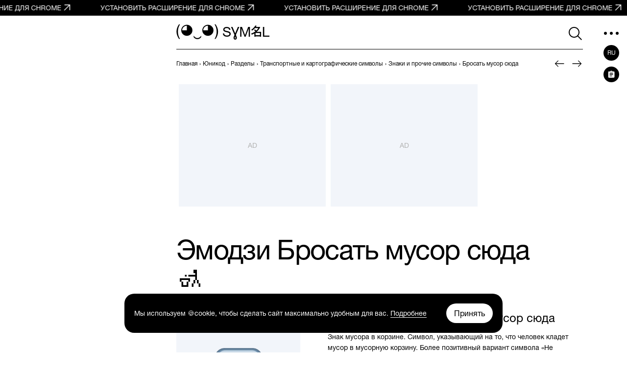

--- FILE ---
content_type: text/html; charset=UTF-8
request_url: https://symbl.cc/ru/1F6AE/
body_size: 20658
content:
<!DOCTYPE html>
<html lang="ru" >
  <head>
      <meta http-equiv="Content-Type" content="text/html; charset=utf-8" />
<meta http-equiv="last-modified" content="Thu, 01 Jan 2026 06:00:00 GMT" />
<title>Смайлик Бросать мусор сюда 🚮 - скопировать эмодзи, узнать значение смайла на (◕‿◕) SYMBL</title>
<meta name="viewport" content="width=device-width, initial-scale=1, user-scalable=0, viewport-fit=cover">
<meta name="description" content="Узнайте значение смайлика 🚮 и скопируйте эмодзи на SYMBL (◕‿◕)! Как выглядит эмоджи (emoji) Бросать мусор сюда на разных платформах. Номер знака в Юникоде: U+1F6AE. Смайл в HTML: &amp;#128686;. Подраздел «Транспортные информационные знаки» в разделе «Символы». Посмотрите, где и как использовать этот символ!" />
<meta property="og:url" content="https://symbl.cc/ru/1F6AE/" />
<meta property="og:title" content="Смайлик Бросать мусор сюда 🚮 - скопировать эмодзи, узнать значение смайла на (◕‿◕) SYMBL" />
<meta property="og:type" content="website" />
<meta property="og:description" content="Узнайте значение смайлика 🚮 и скопируйте эмодзи на SYMBL (◕‿◕)! Как выглядит эмоджи (emoji) Бросать мусор сюда на разных платформах. Номер знака в Юникоде: U+1F6AE. Смайл в HTML: &amp;#128686;. Подраздел «Транспортные информационные знаки» в разделе «Символы». Посмотрите, где и как использовать этот символ!" />

<meta property="og:image" content="https://symbl.cc/i/og/82c11005cebbf4b4.png" />
<meta property="og:image:width" content="1200"/>
<meta property="og:image:height" content="630"/>

<link rel="canonical" href="https://symbl.cc/ru/1F6AE/" />

<link rel="icon" href="/favicon.ico?1614653683" type="image/x-icon">
<link rel="icon" href="/favicon.svg?1614653683" type="image/svg+xml">
<link rel="apple-touch-icon" href="/i/favicons/180.png?1614653683" type="image/png">
<link rel="manifest" href="/i/favicons/site.webmanifest?1614653683" crossorigin="use-credentials">

<link rel="alternate" hreflang="en" href="https://symbl.cc/en/1F6AE-litter-in-bin-sign-emoji/" />
<link rel="alternate" hreflang="de" href="https://symbl.cc/de/1F6AE/" />
<link rel="alternate" hreflang="es" href="https://symbl.cc/es/1F6AE/" />
<link rel="alternate" hreflang="fr" href="https://symbl.cc/fr/1F6AE/" />
<link rel="alternate" hreflang="it" href="https://symbl.cc/it/1F6AE/" />
<link rel="alternate" hreflang="pt" href="https://symbl.cc/pt/1F6AE/" />
<link rel="alternate" hreflang="pl" href="https://symbl.cc/pl/1F6AE/" />
<link rel="alternate" hreflang="tr" href="https://symbl.cc/tr/1F6AE/" />
<link rel="alternate" hreflang="zh-Hans" href="https://symbl.cc/cn/1F6AE/" />
<link rel="alternate" hreflang="th" href="https://symbl.cc/th/1F6AE/" />
<link rel="alternate" hreflang="hu" href="https://symbl.cc/hu/1F6AE/" />
<link rel="alternate" hreflang="ro" href="https://symbl.cc/ro/1F6AE/" />
<link rel="alternate" hreflang="ja" href="https://symbl.cc/jp/1F6AE/" />
<link rel="alternate" hreflang="ko" href="https://symbl.cc/kr/1F6AE/" />
<link rel="alternate" hreflang="hi" href="https://symbl.cc/hi/1F6AE/" />


<link rel="search" type="application/opensearchdescription+xml" href="https://symbl.cc/specs/opensearch/ru.xml" title="SYMBL (◕‿◕)" />

<link rel="stylesheet" type="text/css" href="https://symbl-cdn.com/css/symbl.css?1646065064" />
   <!-- Yandex.Metrika counter --> <script type="text/javascript" > (function(m,e,t,r,i,k,a){m[i]=m[i]||function(){(m[i].a=m[i].a||[]).push(arguments)}; m[i].l=1*new Date(); for (var j = 0; j < document.scripts.length; j++) {if (document.scripts[j].src === r) { return; }} k=e.createElement(t),a=e.getElementsByTagName(t)[0],k.async=1,k.src=r,a.parentNode.insertBefore(k,a)}) (window, document, "script", "https://mc.yandex.ru/metrika/tag.js", "ym"); ym(17566525, "init", { clickmap:true, trackLinks:true, accurateTrackBounce:true, webvisor:true }); </script> <noscript><div><img src="https://mc.yandex.ru/watch/17566525" style="position:absolute; left:-9999px;" alt="" /></div></noscript> <!-- /Yandex.Metrika counter -->

 <!-- Google tag (gtag.js) --> <script async src="https://www.googletagmanager.com/gtag/js?id=G-62JW6JYSDK"></script> <script> window.dataLayer = window.dataLayer || []; function gtag(){dataLayer.push(arguments);} gtag('js', new Date()); gtag('config', 'G-62JW6JYSDK'); </script>
      <script src="https://yandex.ru/ads/system/header-bidding.js" async></script>
<script>
    window.Ya || (window.Ya = {});
    window.yaContextCb = window.yaContextCb || [];
    window.Ya.adfoxCode || (window.Ya.adfoxCode = {});
    window.Ya.adfoxCode.hbCallbacks || (window.Ya.adfoxCode.hbCallbacks = []);
</script>
<script src="https://yandex.ru/ads/system/context.js" async></script>

<script>
    function renderAdFoxAd(adFoxConfig, adUnit) {
        window.Ya.adfoxCode.hbCallbacks.push(function () {
            window.Ya.headerBidding.pushAdUnits([adUnit]);
            window.yaContextCb.push(function () {
                window.Ya.adfoxCode.create(adFoxConfig);
            });
        });
    }

    function destroyAdFoxAd(adBlockId) {
        window.yaContextCb.push(() => {
            Ya.adfoxCode.destroy(adBlockId);
        });
    }

    function buildAdBlock(containerDivId, adBlockId) {
        let container = document.getElementById(containerDivId);

        let adBlock = document.createElement('div');
        adBlock.setAttribute('id', adBlockId);

        return container.insertAdjacentElement('afterbegin', adBlock);
    }
</script>

<script async src="https://cdn.skcrtxr.com/roxot-wrapper/js/roxot-manager.js?pid=39987cbf-8221-497b-984a-ed27241de46c"></script>
  
  
      <link rel="stylesheet" type="text/css" href="https://symbl-cdn.com/css/symbl_wda_banner.css?1628200848" />
      <script>
      // Добавление 1vh (использование: height: 100vh; height: calc(var(--vh, 1vh) * 100);) для фикса 100vh на мобилках
      let vh = window.innerHeight * 0.01;
      document.documentElement.style.setProperty('--vh', vh + 'px');
      window.addEventListener('resize', function() {
        let vh = window.innerHeight * 0.01;
        document.documentElement.style.setProperty('--vh', vh + 'px');
      });
    </script>
  </head>

  <body data-tooltip-container="small">
    <a href="https://chromewebstore.google.com/detail/symbl-unicode-emoji-picke/clboacaloopbhjkhjeecgmimbapiodfo" target="_blank" rel="nofollow" class="marquee" onclick="ym(17566525,'reachGoal','main-anonce-chrome')">
  <div class="marquee__track" id="marqueeTrack">
    <span class="marquee__item" id="marqueeItem">
      <span>УСТАНОВИТЬ РАСШИРЕНИЕ ДЛЯ CHROME</span>
      <svg width="24" height="24">
        <use href="/i/sprite.svg#outlined-new-tab"></use>
      </svg>
    </span>
  </div>
</a>



<div class="wrapper" data-page="wrapper">
        <main id="js-char-popup-area">
    <section class="page">
      
      <div class="page__container">
        <div class="page__ad-container">
  <aside class="ad-desktop">
    <div id="left-rectangle" class="ad-desktop__big">
    <script>
        window.rom = window.rom || {cmd: []};
        rom.cmd.push(function () {
            rom.displayPlacement('left-rectangle', '9f908866-82df-4abb-b49e-4b2e3f1340d9', {
                onAdImpression: function() {
                },
                onAdEmpty: function() {
                  ym(17566525, 'reachGoal', 'no-banner');
                  ym(17566525, 'reachGoal', 'no-banner-left-rectangle');

                  document.querySelector('.ad-desktop__big').style = 'background-color: rgb(242, 245, 250);';
                }
            });
        });
    </script>
</div>

  </aside>
</div>

        <div class="page__container-block">
          <div class="page__wrapper">
            <div class="page__block">
              <div class="page__header-wrapper" data-sticky-header="sticky-header">
                <header class="header-inner">
  <div class="header-inner__logo-block">
    <a href="/ru/">
      <span class="header-inner__logo">(◕‿◕)&nbsp;</span>
      <span class="header-inner__logo-text">SYMBL</span>
    </a>
  </div>
  <div class="header-inner__nav">
      <div class="header-inner__search">
          <div class="search-form search-form-inner">
  <form data-goal="submit-search" data-goal-forms="" class="search-form__form " data-search-form="form" method="get" action="/ru/search/" id="search-form">
    <div class="search-form__block-input">
      <input class="search-form__input js-search-mobile-button" id="search-query" data-search-form="input" type="text" name="q" value="" autocomplete="off" required>
            <button type="button" class="search-form__icon search-form__icon--search" data-search-form="search-button">
        <svg width="40" height="40">
            <use href="/i/sprite.svg#search"></use>
        </svg>
      </button>
      
      <button type="button" class="search-form__icon search-form__icon--close" data-search-form="close">
        <svg width="24" height="24">
            <use href="/i/sprite.svg#triangle-left"></use>
        </svg>
      </button>

      <button data-goal="search-click-btn-clear" class="search-form__icon search-form__icon--clear hide" data-search-form="clear" type="button">
        <svg width="40" height="40">
            <use href="/i/sprite.svg#close"></use>
        </svg>
      </button>
    </div>
        <div class="search-result" id="search-ac">

    </div>

                  
    <div class="search-result search-result--popular-queries" data-search-form="popular-queries">
      <p class="search-result__link search-result__history-title" id="search-history-title">Популярные запросы</p>
            <a data-goal="submit-search" href="#" class="search-result__link" data-search-form="popular-value">
        <span class="search-result__info">Сердца</span>
      </a>
            <a data-goal="submit-search" href="#" class="search-result__link" data-search-form="popular-value">
        <span class="search-result__info">Руны</span>
      </a>
            <a data-goal="submit-search" href="#" class="search-result__link" data-search-form="popular-value">
        <span class="search-result__info">Злое лицо</span>
      </a>
            <a data-goal="submit-search" href="#" class="search-result__link" data-search-form="popular-value">
        <span class="search-result__info">Знак рубля</span>
      </a>
            <a data-goal="submit-search" href="#" class="search-result__link" data-search-form="popular-value">
        <span class="search-result__info">Казахский алфавит</span>
      </a>
          </div>
  </form>
  <button class="search-form__mobile-open-button js-search-mobile-button" data-search-form="mobile-open-button">
    <svg width="33" height="32">
        <use href="/i/sprite.svg#search"></use>
    </svg>
  </button>
</div>
      </div>
      <button class="header-inner__btn" data-nav-menu="open" type="button" data-aside-menu="btn" data-aside-name="menu">
          <svg width="32" height="32" viewBox="0 0 32 32" fill="none" xmlns="http://www.w3.org/2000/svg">
              <circle r="3" transform="matrix(1 0 0 -1 4 16)" fill="black"/>
              <circle r="3" transform="matrix(1 0 0 -1 16 16)" fill="black"/>
              <circle r="3" transform="matrix(1 0 0 -1 28 16)" fill="black"/>
          </svg>
      </button>
  </div>
</header>
              </div>

              <div class="page__navigation">
                  <nav class="breadcrumbs" data-breadcrumbs="wrapper">
    <ul class="breadcrumbs__list" itemscope itemtype="http://schema.org/BreadcrumbList" data-breadcrumbs="list">
                        <li class="breadcrumbs__item" itemprop="itemListElement" itemscope itemtype="http://schema.org/ListItem">
            <a class="breadcrumbs__link breadcrumbs__link--hover" itemprop="item" href="https://symbl.cc/ru/" aria-label="previous-page">
              <span itemprop="name">Главная</span>
            </a>
            <meta itemprop="position" content="1" />
            ›
          </li>
                                <li class="breadcrumbs__item" itemprop="itemListElement" itemscope itemtype="http://schema.org/ListItem">
            <a class="breadcrumbs__link breadcrumbs__link--hover" itemprop="item" href="https://symbl.cc/ru/unicode/" aria-label="previous-page">
              <span itemprop="name">Юникод</span>
            </a>
            <meta itemprop="position" content="2" />
            ›
          </li>
                                <li class="breadcrumbs__item" itemprop="itemListElement" itemscope itemtype="http://schema.org/ListItem">
            <a class="breadcrumbs__link breadcrumbs__link--hover" itemprop="item" href="https://symbl.cc/ru/unicode/blocks/" aria-label="previous-page">
              <span itemprop="name">Разделы</span>
            </a>
            <meta itemprop="position" content="3" />
            ›
          </li>
                                <li class="breadcrumbs__item" itemprop="itemListElement" itemscope itemtype="http://schema.org/ListItem">
            <a class="breadcrumbs__link breadcrumbs__link--hover" itemprop="item" href="https://symbl.cc/ru/unicode/blocks/transport-and-map-symbols/" aria-label="previous-page">
              <span itemprop="name">Транспортные и картографические символы</span>
            </a>
            <meta itemprop="position" content="4" />
            ›
          </li>
                                <li class="breadcrumbs__item" itemprop="itemListElement" itemscope itemtype="http://schema.org/ListItem">
            <a class="breadcrumbs__link breadcrumbs__link--hover" itemprop="item" href="https://symbl.cc/ru/unicode/blocks/transport-and-map-symbols/#subblock-1F6A9/" aria-label="previous-page">
              <span itemprop="name">Знаки и прочие символы</span>
            </a>
            <meta itemprop="position" content="5" />
            ›
          </li>
                                <li class="breadcrumbs__item" data-nav-block="parent" itemprop="itemListElement" itemscope itemtype="http://schema.org/ListItem">
                                        <span class="breadcrumbs__link">
                <span itemprop="name">Бросать мусор сюда</span>
                <meta itemprop="url" content="https://symbl.cc/ru/1F6AE/" />
                <meta itemprop="position" content="6" />
              </span>
                                    </li>
                  </ul>
  </nav>
                                <div class="pagination-header">
                                                          <a class="pagination-header__link"
                       href="/ru/1F6AD/"
                       aria-label="Пред."
                       data-title-show="true"
                       data-title="Не курить"
                                           >
                                        <svg width="32" height="32" aria-hidden="true">
                        <use href="/i/sprite.svg#arrow-left"></use>
                      </svg>
                    </a>
                  
                                                          <a class="pagination-header__link"
                       href="/ru/1F6AF/"
                       aria-label="След."
                       data-title-show="true"
                       data-title="Не бросать мусор"
                                           >
                                        <svg width="32" height="32" aria-hidden="true">
                        <use href="/i/sprite.svg#arrow-right"></use>
                      </svg>
                    </a>
                                  </div>
                              </div>

              <div class="ad-billboard ad-incontent-rectangle--roxot" data-ad-blanks="wrapper">
  <div id="billboard">
    <script>
      window.rom = window.rom || {cmd: []};
      rom.cmd.push(function () {
        rom.displayPlacement('billboard', 'd73b6b4c-5614-4ae8-a6e2-3227c5380c88', {
          onAdImpression: function() {
          },
          onAdEmpty: function() {
            ym(17566525,'reachGoal','no-banner');
            ym(17566525,'reachGoal','no-banner-billboard');
          }
        });
      });
    </script>
  </div>
</div>


              <section class="symbol blocks-item blocks-item--with-pagination">                    <h1 class="symbol-main__title" id="symbol-title" data-height-descr="title">Эмодзи Бросать мусор сюда 🚮</h1>
                
                
<div class="symbol-main" data-show-more="parent" data-height-mobile="320">
  <div class="symbol-main__blocks" data-show-more="symbol">
    <div class="symbol-main__container-symbol-wrapper">
        <div class="symbol-main__container-symbol-square">
            <div class="symbol-main__container-symbol">
                                <div class="symbol-main__element">
                                                                <div id="image-wrap">
                            <img src="https://symbl-cdn.com/i/webp/ee/53d8636fdbb4a32e2047c5f4a24ab4.webp" alt="Бросать мусор сюда">
                        </div>
                                                        </div>
                                <span class="symbol-main__number" id="symbol-number">U+1F6AE</span>
                            </div>
        </div>
    </div>

            <!-- <a href="#" class="symbol-main__prompt">
        <svg width="20" height="20" viewBox="0 0 20 20" fill="none" xmlns="http://www.w3.org/2000/svg">
            <path d="M9.5 13.959H10.5625V9.16698H9.5V13.959ZM10 7.81298C10.1667 7.81298 10.309 7.75398 10.427 7.63598C10.545 7.51798 10.604 7.37565 10.604 7.20898C10.604 7.02832 10.545 6.88248 10.427 6.77148C10.309 6.66015 10.1667 6.60448 10 6.60448C9.83333 6.60448 9.691 6.66015 9.573 6.77148C9.455 6.88248 9.396 7.02832 9.396 7.20898C9.396 7.37565 9.455 7.51798 9.573 7.63598C9.691 7.75398 9.83333 7.81298 10 7.81298ZM10 17.917C8.90267 17.917 7.87483 17.7087 6.9165 17.292C5.95817 16.8753 5.12133 16.3095 4.406 15.5945C3.691 14.8792 3.12517 14.0423 2.7085 13.084C2.29183 12.1257 2.0835 11.0978 2.0835 10.0005C2.0835 8.90315 2.29183 7.87198 2.7085 6.90698C3.12517 5.94165 3.691 5.10482 4.406 4.39648C5.12133 3.68815 5.95817 3.12565 6.9165 2.70898C7.87483 2.29232 8.90267 2.08398 10 2.08398C11.0973 2.08398 12.1287 2.29232 13.094 2.70898C14.059 3.12565 14.8957 3.68815 15.604 4.39648C16.3123 5.10482 16.8748 5.94165 17.2915 6.90698C17.7082 7.87198 17.9165 8.90315 17.9165 10.0005C17.9165 11.0978 17.7082 12.1257 17.2915 13.084C16.8748 14.0423 16.3123 14.8792 15.604 15.5945C14.8957 16.3095 14.059 16.8753 13.094 17.292C12.1287 17.7087 11.0973 17.917 10 17.917ZM10 16.8755C11.9167 16.8755 13.5417 16.2053 14.875 14.865C16.2083 13.5247 16.875 11.9032 16.875 10.0005C16.875 8.08382 16.2083 6.45882 14.875 5.12548C13.5417 3.79215 11.9167 3.12548 10 3.12548C8.09733 3.12548 6.47583 3.79215 5.1355 5.12548C3.79517 6.45882 3.125 8.08382 3.125 10.0005C3.125 11.9032 3.79517 13.5247 5.1355 14.865C6.47583 16.2053 8.09733 16.8755 10 16.8755Z" fill="currentColor" />
        </svg>
        Почему не отображается символ?
    </a> -->
    
        <div class="symbol-main__copy-fields">
                  <button class="btn-solid b-copy-char-button js-symbol-copy" data-goal="copy-symbol-page-symbol" data-widget-keyboard="copy-symbol" type="button" data-class-font="u1f400" data-copy="&#128686;">Скопировать</button>
        </div>
          </div>

    <div class="symbol-descr" data-show-more="description">
              
    
    <div class="symbol-descr__descr">
      <h2 class="symbol-descr__title">Значение смайлика Бросать мусор сюда</h2>
            <div class="symbol-main-descr">
                <p><p>Знак мусора в корзине.
Символ, указывающий на то, что человек кладет мусор в мусорную корзину. Более позитивный вариант символа «Не мусорить».</p></p>
                          <p>Символ «Бросать мусор сюда» входит в подраздел «Знаки и прочие символы» раздела «Транспортные и картографические символы» и был утверждён как часть Юникода версии 6.0 в 2010 г. В 2015 году он также был утверждён, как Эмоджи версии 1.0, и добавлен в подкатегорию «Транспортные информационные знаки» категории «Символы».</p>
                              </div>
      
              <h3 class="symbol-descr__subheading">Синонимы</h3>
        <p class="symbol-descr__synonims">помойка, урна.</p>
      
          </div>
    <div class="symbol-descr__btn-block" data-show-more="btn-block">
      <button type="button" class="symbol-descr__show-more" data-show-more="btn">
        <span class="symbol-descr__show-more-text" data-show-more="btn-text" data-text-show="Показать больше" data-text-hide="Показать меньше">Показать больше</span>
        <span class="symbol-descr__show-more-arrow">
          <svg width="24" height="24" viewBox="0 0 24 24" fill="none" xmlns="http://www.w3.org/2000/svg">
            <use href="/i/sprite.svg#triangle-down"></use>
          </svg>
        </span>
      </button>
    </div>
  </div>
  </div>

                                    <div class="emoji-device" data-show-more="wrapper">
    <h2 class="emoji-device__title">Изображения эмодзи 🚮 Бросать мусор сюда</h2>
    <p class="emoji-device__text">Выбирай подходящий вариант изображения эмодзи и открывай в хорошем качестве. Изображения эмодзи с открытой лицензией можно скачивать и использовать в своём дизайне и презентациях.</p>
    <ul class="emoji-device__list" data-show-more="content">
                    <li class="emoji-device__item">
                <a href="/ru/platforms/apple/"
  class="card-vendor"
  data-vendor-popup="card"
  data-template="{&quot;symbol_name&quot;:&quot;\u0411\u0440\u043e\u0441\u0430\u0442\u044c \u043c\u0443\u0441\u043e\u0440 \u0441\u044e\u0434\u0430&quot;,&quot;platform_name&quot;:&quot;Apple&quot;,&quot;view_image&quot;:&quot;https:\/\/symbl-cdn.com\/i\/webp\/ee\/53d8636fdbb4a32e2047c5f4a24ab4.webp&quot;,&quot;download_image&quot;:&quot;https:\/\/symbl-cdn.com\/i\/webp\/ee\/53d8636fdbb4a32e2047c5f4a24ab4.webp&quot;,&quot;license&quot;:{&quot;download&quot;:false,&quot;link&quot;:&quot;https:\/\/www.apple.com\/legal\/intellectual-property\/&quot;}}"
>
  <img class="card-vendor__img"
    src="https://symbl-cdn.com/i/webp/a3/0c3aa860bc1de4e1b0262727110838.webp"
    srcset="
      https://symbl-cdn.com/i/webp/a3/0c3aa860bc1de4e1b0262727110838.webp 3x,
      https://symbl-cdn.com/i/webp/ee/53d8636fdbb4a32e2047c5f4a24ab4.webp 10x,
    "
    alt="Эмодзи Бросать мусор сюда 🚮 image - Apple style"
    data-title-show="true"
    data-title="Apple"
    width="80" height="80",
  />
  <span class="card-vendor__text-wrapper">
    <span class="card-vendor__text">Apple</a>
  </span>
</a>
             </li>
                    <li class="emoji-device__item">
                <a href="/ru/platforms/google/"
  class="card-vendor"
  data-vendor-popup="card"
  data-template="{&quot;symbol_name&quot;:&quot;\u0411\u0440\u043e\u0441\u0430\u0442\u044c \u043c\u0443\u0441\u043e\u0440 \u0441\u044e\u0434\u0430&quot;,&quot;platform_name&quot;:&quot;Google Noto Color&quot;,&quot;view_image&quot;:&quot;https:\/\/symbl-cdn.com\/i\/webp\/40\/06d9b88da33784b17a9b45e394eee5.webp&quot;,&quot;download_image&quot;:&quot;https:\/\/symbl-cdn.com\/i\/webp\/40\/06d9b88da33784b17a9b45e394eee5.webp&quot;,&quot;license&quot;:{&quot;name&quot;:&quot;Open Font License&quot;,&quot;download&quot;:true,&quot;link&quot;:&quot;https:\/\/openfontlicense.org\/open-font-license-official-text\/&quot;}}"
>
  <img class="card-vendor__img"
    src="https://symbl-cdn.com/i/webp/d9/cde9b091e4c33d522daf0177493c8b.webp"
    srcset="
      https://symbl-cdn.com/i/webp/d9/cde9b091e4c33d522daf0177493c8b.webp 3x,
      https://symbl-cdn.com/i/webp/40/06d9b88da33784b17a9b45e394eee5.webp 10x,
    "
    alt="Эмодзи Бросать мусор сюда 🚮 image - Google Noto Color style"
    data-title-show="true"
    data-title="Google Noto Color"
    width="80" height="80",
  />
  <span class="card-vendor__text-wrapper">
    <span class="card-vendor__text">Google Noto Color</a>
  </span>
</a>
             </li>
                    <li class="emoji-device__item">
                <a href="/ru/platforms/google-animated/"
  class="card-vendor"
  data-vendor-popup="card"
  data-template="{&quot;symbol_name&quot;:&quot;\u0411\u0440\u043e\u0441\u0430\u0442\u044c \u043c\u0443\u0441\u043e\u0440 \u0441\u044e\u0434\u0430&quot;,&quot;platform_name&quot;:&quot;Google Noto Color Animated&quot;,&quot;view_image&quot;:&quot;https:\/\/symbl-cdn.com\/i\/webp\/51\/300a00de57240594a02c6228e426f2.webp&quot;,&quot;download_image&quot;:&quot;https:\/\/symbl-cdn.com\/i\/webp\/51\/300a00de57240594a02c6228e426f2.webp&quot;,&quot;license&quot;:{&quot;name&quot;:&quot;Open Font License&quot;,&quot;download&quot;:true,&quot;link&quot;:&quot;https:\/\/openfontlicense.org\/open-font-license-official-text\/&quot;}}"
>
  <img class="card-vendor__img"
    src="https://symbl-cdn.com/i/webp/41/9c05141e4e57bd515e0d7db7eabb3c.webp"
    srcset="
      https://symbl-cdn.com/i/webp/41/9c05141e4e57bd515e0d7db7eabb3c.webp 3x,
      https://symbl-cdn.com/i/webp/51/300a00de57240594a02c6228e426f2.webp 10x,
    "
    alt="Эмодзи Бросать мусор сюда 🚮 image - Google Noto Color Animated style"
    data-title-show="true"
    data-title="Google Noto Color Animated"
    width="80" height="80",
  />
  <span class="card-vendor__text-wrapper">
    <span class="card-vendor__text">Google Noto Color Animated</a>
  </span>
</a>
             </li>
                    <li class="emoji-device__item">
                <a href="/ru/platforms/facebook/"
  class="card-vendor"
  data-vendor-popup="card"
  data-template="{&quot;symbol_name&quot;:&quot;\u0411\u0440\u043e\u0441\u0430\u0442\u044c \u043c\u0443\u0441\u043e\u0440 \u0441\u044e\u0434\u0430&quot;,&quot;platform_name&quot;:&quot;Facebook Meta&quot;,&quot;view_image&quot;:&quot;https:\/\/symbl-cdn.com\/i\/webp\/41\/5412c2575fd4b17a7be7fa69fd7a5d.webp&quot;,&quot;download_image&quot;:&quot;https:\/\/symbl-cdn.com\/i\/webp\/41\/5412c2575fd4b17a7be7fa69fd7a5d.webp&quot;,&quot;license&quot;:{&quot;download&quot;:false,&quot;link&quot;:&quot;https:\/\/www.facebook.com\/legal\/terms&quot;}}"
>
  <img class="card-vendor__img"
    src="https://symbl-cdn.com/i/webp/41/5412c2575fd4b17a7be7fa69fd7a5d.webp"
    srcset="
      https://symbl-cdn.com/i/webp/41/5412c2575fd4b17a7be7fa69fd7a5d.webp 3x,
      https://symbl-cdn.com/i/webp/41/5412c2575fd4b17a7be7fa69fd7a5d.webp 10x,
    "
    alt="Эмодзи Бросать мусор сюда 🚮 image - Facebook Meta style"
    data-title-show="true"
    data-title="Facebook Meta"
    width="80" height="80",
  />
  <span class="card-vendor__text-wrapper">
    <span class="card-vendor__text">Facebook Meta</a>
  </span>
</a>
             </li>
                    <li class="emoji-device__item">
                <a href="/ru/platforms/twitter/"
  class="card-vendor"
  data-vendor-popup="card"
  data-template="{&quot;symbol_name&quot;:&quot;\u0411\u0440\u043e\u0441\u0430\u0442\u044c \u043c\u0443\u0441\u043e\u0440 \u0441\u044e\u0434\u0430&quot;,&quot;platform_name&quot;:&quot;Twitter \/ X (Twemoji)&quot;,&quot;view_image&quot;:&quot;https:\/\/symbl-cdn.com\/i\/webp\/5a\/2ba49d328f8579a8df2b1df79c8297.webp&quot;,&quot;download_image&quot;:&quot;https:\/\/symbl-cdn.com\/i\/webp\/5a\/2ba49d328f8579a8df2b1df79c8297.webp&quot;,&quot;license&quot;:{&quot;name&quot;:&quot;CC BY 4.0&quot;,&quot;download&quot;:true,&quot;link&quot;:&quot;https:\/\/creativecommons.org\/licenses\/by\/4.0\/&quot;}}"
>
  <img class="card-vendor__img"
    src="https://symbl-cdn.com/i/webp/77/5ec8e653e281f577c4549c1de2471b.webp"
    srcset="
      https://symbl-cdn.com/i/webp/77/5ec8e653e281f577c4549c1de2471b.webp 3x,
      https://symbl-cdn.com/i/webp/5a/2ba49d328f8579a8df2b1df79c8297.webp 10x,
    "
    alt="Эмодзи Бросать мусор сюда 🚮 image - Twitter / X (Twemoji) style"
    data-title-show="true"
    data-title="Twitter / X (Twemoji)"
    width="80" height="80",
  />
  <span class="card-vendor__text-wrapper">
    <span class="card-vendor__text">Twitter / X (Twemoji)</a>
  </span>
</a>
             </li>
                    <li class="emoji-device__item">
                <a href="/ru/platforms/mozilla/"
  class="card-vendor"
  data-vendor-popup="card"
  data-template="{&quot;symbol_name&quot;:&quot;\u0411\u0440\u043e\u0441\u0430\u0442\u044c \u043c\u0443\u0441\u043e\u0440 \u0441\u044e\u0434\u0430&quot;,&quot;platform_name&quot;:&quot;Mozilla&quot;,&quot;view_image&quot;:&quot;https:\/\/symbl-cdn.com\/i\/webp\/79\/425d2c70da2b9b2327d1efe5a96fb2.webp&quot;,&quot;download_image&quot;:&quot;https:\/\/symbl-cdn.com\/i\/webp\/79\/425d2c70da2b9b2327d1efe5a96fb2.webp&quot;,&quot;license&quot;:{&quot;name&quot;:&quot;CC BY 4.0&quot;,&quot;download&quot;:true,&quot;link&quot;:&quot;https:\/\/creativecommons.org\/licenses\/by\/4.0\/&quot;}}"
>
  <img class="card-vendor__img"
    src="https://symbl-cdn.com/i/webp/79/425d2c70da2b9b2327d1efe5a96fb2.webp"
    srcset="
      https://symbl-cdn.com/i/webp/79/425d2c70da2b9b2327d1efe5a96fb2.webp 3x,
      https://symbl-cdn.com/i/webp/79/425d2c70da2b9b2327d1efe5a96fb2.webp 10x,
    "
    alt="Эмодзи Бросать мусор сюда 🚮 image - Mozilla style"
    data-title-show="true"
    data-title="Mozilla"
    width="80" height="80",
  />
  <span class="card-vendor__text-wrapper">
    <span class="card-vendor__text">Mozilla</a>
  </span>
</a>
             </li>
                    <li class="emoji-device__item">
                <a href="/ru/platforms/windows/"
  class="card-vendor"
  data-vendor-popup="card"
  data-template="{&quot;symbol_name&quot;:&quot;\u0411\u0440\u043e\u0441\u0430\u0442\u044c \u043c\u0443\u0441\u043e\u0440 \u0441\u044e\u0434\u0430&quot;,&quot;platform_name&quot;:&quot;Microsoft 3D Fluent&quot;,&quot;view_image&quot;:&quot;https:\/\/symbl-cdn.com\/i\/webp\/0e\/873ff8fbaf7b88c787f30fb5ca6cb1.webp&quot;,&quot;download_image&quot;:&quot;https:\/\/symbl-cdn.com\/i\/webp\/0e\/873ff8fbaf7b88c787f30fb5ca6cb1.webp&quot;,&quot;license&quot;:{&quot;download&quot;:false}}"
>
  <img class="card-vendor__img"
    src="https://symbl-cdn.com/i/webp/d4/7b1a3563ff3cd2a40eb056100ea705.webp"
    srcset="
      https://symbl-cdn.com/i/webp/d4/7b1a3563ff3cd2a40eb056100ea705.webp 3x,
      https://symbl-cdn.com/i/webp/0e/873ff8fbaf7b88c787f30fb5ca6cb1.webp 10x,
    "
    alt="Эмодзи Бросать мусор сюда 🚮 image - Microsoft 3D Fluent style"
    data-title-show="true"
    data-title="Microsoft 3D Fluent"
    width="80" height="80",
  />
  <span class="card-vendor__text-wrapper">
    <span class="card-vendor__text">Microsoft 3D Fluent</a>
  </span>
</a>
             </li>
                    <li class="emoji-device__item">
                <a href="/ru/platforms/samsung/"
  class="card-vendor"
  data-vendor-popup="card"
  data-template="{&quot;symbol_name&quot;:&quot;\u0411\u0440\u043e\u0441\u0430\u0442\u044c \u043c\u0443\u0441\u043e\u0440 \u0441\u044e\u0434\u0430&quot;,&quot;platform_name&quot;:&quot;Samsung&quot;,&quot;view_image&quot;:&quot;https:\/\/symbl-cdn.com\/i\/webp\/49\/b57f66a2c9ffc17c6264aa0c10cec9.webp&quot;,&quot;download_image&quot;:&quot;https:\/\/symbl-cdn.com\/i\/webp\/49\/b57f66a2c9ffc17c6264aa0c10cec9.webp&quot;,&quot;license&quot;:{&quot;download&quot;:false}}"
>
  <img class="card-vendor__img"
    src="https://symbl-cdn.com/i/webp/10/a7ec10beb89990a4fb13aa20b0f099.webp"
    srcset="
      https://symbl-cdn.com/i/webp/10/a7ec10beb89990a4fb13aa20b0f099.webp 3x,
      https://symbl-cdn.com/i/webp/49/b57f66a2c9ffc17c6264aa0c10cec9.webp 10x,
    "
    alt="Эмодзи Бросать мусор сюда 🚮 image - Samsung style"
    data-title-show="true"
    data-title="Samsung"
    width="80" height="80",
  />
  <span class="card-vendor__text-wrapper">
    <span class="card-vendor__text">Samsung</a>
  </span>
</a>
             </li>
                    <li class="emoji-device__item">
                <a href="/ru/platforms/lg/"
  class="card-vendor"
  data-vendor-popup="card"
  data-template="{&quot;symbol_name&quot;:&quot;\u0411\u0440\u043e\u0441\u0430\u0442\u044c \u043c\u0443\u0441\u043e\u0440 \u0441\u044e\u0434\u0430&quot;,&quot;platform_name&quot;:&quot;LG&quot;,&quot;view_image&quot;:&quot;https:\/\/symbl-cdn.com\/i\/webp\/58\/9b652e65373496a134772e9f28a933.webp&quot;,&quot;download_image&quot;:&quot;https:\/\/symbl-cdn.com\/i\/webp\/58\/9b652e65373496a134772e9f28a933.webp&quot;,&quot;license&quot;:{&quot;download&quot;:false,&quot;link&quot;:&quot;https:\/\/www.lg.com\/global\/legal\/&quot;}}"
>
  <img class="card-vendor__img"
    src="https://symbl-cdn.com/i/webp/58/9b652e65373496a134772e9f28a933.webp"
    srcset="
      https://symbl-cdn.com/i/webp/58/9b652e65373496a134772e9f28a933.webp 3x,
      https://symbl-cdn.com/i/webp/58/9b652e65373496a134772e9f28a933.webp 10x,
    "
    alt="Эмодзи Бросать мусор сюда 🚮 image - LG style"
    data-title-show="true"
    data-title="LG"
    width="80" height="80",
  />
  <span class="card-vendor__text-wrapper">
    <span class="card-vendor__text">LG</a>
  </span>
</a>
             </li>
                    <li class="emoji-device__item">
                <a href="/ru/platforms/whatsapp/"
  class="card-vendor"
  data-vendor-popup="card"
  data-template="{&quot;symbol_name&quot;:&quot;\u0411\u0440\u043e\u0441\u0430\u0442\u044c \u043c\u0443\u0441\u043e\u0440 \u0441\u044e\u0434\u0430&quot;,&quot;platform_name&quot;:&quot;WhatsApp&quot;,&quot;view_image&quot;:&quot;https:\/\/symbl-cdn.com\/i\/webp\/70\/0cbc9c284d1eb3fe1b49c383387f68.webp&quot;,&quot;download_image&quot;:&quot;https:\/\/symbl-cdn.com\/i\/webp\/70\/0cbc9c284d1eb3fe1b49c383387f68.webp&quot;,&quot;license&quot;:{&quot;download&quot;:false,&quot;link&quot;:&quot;https:\/\/www.facebook.com\/legal\/terms&quot;}}"
>
  <img class="card-vendor__img"
    src="https://symbl-cdn.com/i/webp/3a/63910fb920927b95916ef0f1502858.webp"
    srcset="
      https://symbl-cdn.com/i/webp/3a/63910fb920927b95916ef0f1502858.webp 3x,
      https://symbl-cdn.com/i/webp/70/0cbc9c284d1eb3fe1b49c383387f68.webp 10x,
    "
    alt="Эмодзи Бросать мусор сюда 🚮 image - WhatsApp style"
    data-title-show="true"
    data-title="WhatsApp"
    width="80" height="80",
  />
  <span class="card-vendor__text-wrapper">
    <span class="card-vendor__text">WhatsApp</a>
  </span>
</a>
             </li>
                    <li class="emoji-device__item">
                <a href="/ru/platforms/openmoji/"
  class="card-vendor"
  data-vendor-popup="card"
  data-template="{&quot;symbol_name&quot;:&quot;\u0411\u0440\u043e\u0441\u0430\u0442\u044c \u043c\u0443\u0441\u043e\u0440 \u0441\u044e\u0434\u0430&quot;,&quot;platform_name&quot;:&quot;OpenMoji&quot;,&quot;view_image&quot;:&quot;https:\/\/symbl-cdn.com\/i\/webp\/9a\/76be97ae1d80d4b23d7fca25bdae3c.webp&quot;,&quot;download_image&quot;:&quot;https:\/\/symbl-cdn.com\/i\/webp\/9a\/76be97ae1d80d4b23d7fca25bdae3c.webp&quot;,&quot;license&quot;:{&quot;name&quot;:&quot;CC BY-SA 4.0&quot;,&quot;download&quot;:true,&quot;link&quot;:&quot;https:\/\/creativecommons.org\/licenses\/by-sa\/4.0\/&quot;}}"
>
  <img class="card-vendor__img"
    src="https://symbl-cdn.com/i/webp/96/c11cda255f11d805d8b89a05c78722.webp"
    srcset="
      https://symbl-cdn.com/i/webp/96/c11cda255f11d805d8b89a05c78722.webp 3x,
      https://symbl-cdn.com/i/webp/9a/76be97ae1d80d4b23d7fca25bdae3c.webp 10x,
    "
    alt="Эмодзи Бросать мусор сюда 🚮 image - OpenMoji style"
    data-title-show="true"
    data-title="OpenMoji"
    width="80" height="80",
  />
  <span class="card-vendor__text-wrapper">
    <span class="card-vendor__text">OpenMoji</a>
  </span>
</a>
             </li>
                    <li class="emoji-device__item">
                <a href="/ru/platforms/tossface/"
  class="card-vendor"
  data-vendor-popup="card"
  data-template="{&quot;symbol_name&quot;:&quot;\u0411\u0440\u043e\u0441\u0430\u0442\u044c \u043c\u0443\u0441\u043e\u0440 \u0441\u044e\u0434\u0430&quot;,&quot;platform_name&quot;:&quot;Tossface&quot;,&quot;view_image&quot;:&quot;https:\/\/symbl-cdn.com\/i\/webp\/1e\/1ff6c9b43dd396395736c7b0323555.webp&quot;,&quot;download_image&quot;:&quot;https:\/\/symbl-cdn.com\/i\/webp\/1e\/1ff6c9b43dd396395736c7b0323555.webp&quot;,&quot;license&quot;:{&quot;name&quot;:&quot;TossFace License&quot;,&quot;download&quot;:true,&quot;link&quot;:&quot;https:\/\/toss.im\/tossface\/copyright&quot;}}"
>
  <img class="card-vendor__img"
    src="https://symbl-cdn.com/i/webp/94/78b659b1645735b22d29a2422c3550.webp"
    srcset="
      https://symbl-cdn.com/i/webp/94/78b659b1645735b22d29a2422c3550.webp 3x,
      https://symbl-cdn.com/i/webp/1e/1ff6c9b43dd396395736c7b0323555.webp 10x,
    "
    alt="Эмодзи Бросать мусор сюда 🚮 image - Tossface style"
    data-title-show="true"
    data-title="Tossface"
    width="80" height="80",
  />
  <span class="card-vendor__text-wrapper">
    <span class="card-vendor__text">Tossface</a>
  </span>
</a>
             </li>
                    <li class="emoji-device__item">
                <a href="/ru/platforms/google-font/"
  class="card-vendor"
  data-vendor-popup="card"
  data-template="{&quot;symbol_name&quot;:&quot;\u0411\u0440\u043e\u0441\u0430\u0442\u044c \u043c\u0443\u0441\u043e\u0440 \u0441\u044e\u0434\u0430&quot;,&quot;platform_name&quot;:&quot;Google Noto Font&quot;,&quot;view_image&quot;:&quot;https:\/\/symbl-cdn.com\/i\/webp\/9b\/7564dd7a7f31d50e2e8cf3df7ebf52.webp&quot;,&quot;download_image&quot;:&quot;https:\/\/symbl-cdn.com\/i\/webp\/9b\/7564dd7a7f31d50e2e8cf3df7ebf52.webp&quot;,&quot;license&quot;:{&quot;name&quot;:&quot;Open Font License&quot;,&quot;download&quot;:true,&quot;link&quot;:&quot;https:\/\/openfontlicense.org\/open-font-license-official-text\/&quot;}}"
>
  <img class="card-vendor__img"
    src="https://symbl-cdn.com/i/webp/f8/f2311d609f4115492a160937fef7b1.webp"
    srcset="
      https://symbl-cdn.com/i/webp/f8/f2311d609f4115492a160937fef7b1.webp 3x,
      https://symbl-cdn.com/i/webp/9b/7564dd7a7f31d50e2e8cf3df7ebf52.webp 10x,
    "
    alt="Эмодзи Бросать мусор сюда 🚮 image - Google Noto Font style"
    data-title-show="true"
    data-title="Google Noto Font"
    width="80" height="80",
  />
  <span class="card-vendor__text-wrapper">
    <span class="card-vendor__text">Google Noto Font</a>
  </span>
</a>
             </li>
            </ul>

          <button class="link-standart emoji-device__show-more"
    type="button"
    data-show-more="btn"

                        data-show-more="btn"
                    data-show-more-text="Показать больше"
                    data-show-less-text="Показать меньше"
            >
            <span>Показать больше</span>
    
            <svg width="24" height="24">
            <use href="/i/sprite.svg#triangle-down"></use>
        </svg>
    </button>
    
</div>
<template id="vendor-popup-template">
    <div class="popup-vendor__wrapper">
        <div class="popup-vendor__header">
            <span class="popup-vendor__title" data-vendor-popup="title"></span>
            <button class="popup-vendor__close">
                <svg width="32" height="32" xmlns="http://www.w3.org/2000/svg">
                    <use href="/i/sprite.svg#close"></use>
                </svg>
            </button>
        </div>
        <div class="popup-vendor__cover">
            <img class="popup-vendor__img" data-vendor-popup="img" width="320" height="320" src="" alt="">
            <div class="popup-vendor__info">
                <span class="popup-vendor__vendor" data-vendor-popup="vendor"></span>
                <span class="popup-vendor__preview-text">Предпросмотр <span data-vendor-popup="preview-size">640 x 640</span> px</span>
            </div>
        </div>

        <div class="popup-vendor__btns"  data-vendor-popup="download-buttons">
            <a href="#" download class="btn-solid popup-vendor__btn" data-vendor-popup="download">
                <span>Cкачать <span data-vendor-popup="img-ext"></span></span>
                <svg width="24" height="24" xmlns="http://www.w3.org/2000/svg">
                    <use href="/i/sprite.svg#download"></use>
                </svg>
            </a>

            <a href="#" class="btn-solid btn-solid--secondary popup-vendor__btn" data-vendor-popup="explore">
                <span data-vendor-popup="explore-text">Смотреть все эмодзи {{platform}} ⯈</span>
            </a>
        </div>

        <div class="popup-vendor__btns" data-vendor-popup="link-only-buttons">
            <a href="#" class="btn-solid popup-vendor__btn" data-vendor-popup="explore">
              <span data-vendor-popup="explore-text">Смотреть все эмодзи {{platform}} ⯈</span>
            </a>
        </div>

        <p class="popup-vendor__license" data-vendor-popup="license">🛈 Изображения эмодзи являются собственностью правообладателей. Доступно только для ознакомления. Пожалуйста, следуйте условиям лицензий компаний, создавших набор.</p>
        <p class="popup-vendor__license" data-vendor-popup="download-license">🛈 Изображения с открытой лицензией. Бесплатно для скачивания и использования по лицензии {{licence}}. Может требоваться указание авторства.</p>
    </div>
</template>
                
                                  <div class="symbol-tabs" data-tab="parent" data-delay="100">
  <div class="symbol-tabs__controls" data-tab="controls" data-nav-line="parent">
    <div class="symbol-tabs__title"><button type="button" class="symbol-tabs__control is-active" data-tab="control" data-nav-line="title">Техническая информация</button></div>
          <div class="symbol-tabs__title"><button type="button" class="symbol-tabs__control" data-tab="control" data-nav-line="title">Свойства</button></div>
              <div class="symbol-tabs__title"><button type="button" class="symbol-tabs__control" data-tab="control" data-nav-line="title">Кодировка</button></div>
              <div class="symbol-tabs__title"><button type="button" class="symbol-tabs__control" data-tab="control" data-nav-line="title">Коды для копирования и вставки</button></div>
        <span class="symbol-tabs__line" data-nav-line="line"></span>
  </div>

  <div class="symbol-tabs__tabs-content" data-tab="content">
    <div class="symbol-tabs__tabs-element is-active" data-tab="element">
      <div class="table-section">
        <table>
                    <tr>
            <td>Название в Юникоде</td>
            <td>Put Litter In Its Place Symbol</td>
          </tr>
                              <tr>
            <td>Номер в Юникоде</td>
            <td style="z-index: 1000;">
                                <button data-goal="copy-character-code-symbol-page" type="button" class="code js-code-symbl js-symbol-copy" data-label="Нажмите, чтобы скопировать" data-symbol="U+1F6AE">
                    U+1F6AE
                </button>
                            </td>
          </tr>
                                        <tr>
            <td>Плоскости</td>
            <td>1: Дополнительная многоязычная плоскость</td>
          </tr>
                              <tr>
            <td>Блок Юникода</td>
            <td><a class="link" href="/ru/unicode/blocks/transport-and-map-symbols/" >Транспортные и картографические символы</a></td>
          </tr>
                              <tr>
            <td>Подраздел Юникода</td>
            <td><a class="link" href="/ru/unicode/blocks/transport-and-map-symbols/#subblock-1F6A9">Знаки и прочие символы</a></td>
          </tr>
                                          <tr>
              <td>Версия Юникода</td>
              <td>6.0 (2010)</td>
            </tr>
                                <tr>
              <td>Версия эмодзи</td>
              <td> 1.0 (2015)</td>
            </tr>
                        <tr>
              <td>Категория эмодзи</td>
              <td><a class="link" href="/ru/emoji/symbols/">Символы</a></td>
            </tr>
                                    <tr>
              <td>Подкатегория эмодзи</td>
              <td><a class="link" href="/ru/emoji/symbols/transport-sign/">Транспортные информационные знаки</a></td>
            </tr>
                                    <tr>
              <td>Название эмодзи</td>
              <td>Litter In Bin Sign</td>
            </tr>
                                          
                  </table>
      </div>
    </div>

          <div class="symbol-tabs__tabs-element" data-tab="element">
        <div class="table-section">
          <table>
            <tbody>
                            <tr>
                <td>Тип парной зеркальной скобки (bidi)</td>
                <td>Нет</td>
              </tr>
                            <tr>
                <td>Композиционное исключение</td>
                <td>Нет</td>
              </tr>
                            <tr>
                <td>Изменение регистра</td>
                <td>1F6AE</td>
              </tr>
                            <tr>
                <td>Простое изменение регистра</td>
                <td>1F6AE</td>
              </tr>
                            <tr>
                <td>Grapheme_Base</td>
                <td>+</td>
              </tr>
                            <tr>
                <td>scripts</td>
                <td>Common</td>
              </tr>
                          </tbody>
          </table>
        </div>
      </div>
    
          <div class="symbol-tabs__tabs-element" data-tab="element">
        <div class="table-section table-section--encodings">
          <table>
            <tr>
              <th class="left">Кодировка</th>
              <th>hex</th>
              <th>dec (bytes)</th>
              <th>dec</th>
              <th>binary</th>
            </tr>
                        <tr>
              <td class="left">UTF-8</td>
              <td>F0 9F 9A AE</td>
              <td>240 159 154 174</td>
              <td>4036991662</td>
              <td>11110000 10011111 10011010 10101110</td>
            </tr>
                        <tr>
              <td class="left">UTF-16BE</td>
              <td>D8 3D DE AE</td>
              <td>216 61 222 174</td>
              <td>3627933358</td>
              <td>11011000 00111101 11011110 10101110</td>
            </tr>
                        <tr>
              <td class="left">UTF-16LE</td>
              <td>3D D8 AE DE</td>
              <td>61 216 174 222</td>
              <td>1037610718</td>
              <td>00111101 11011000 10101110 11011110</td>
            </tr>
                        <tr>
              <td class="left">UTF-32BE</td>
              <td>00 01 F6 AE</td>
              <td>0 1 246 174</td>
              <td>128686</td>
              <td>00000000 00000001 11110110 10101110</td>
            </tr>
                        <tr>
              <td class="left">UTF-32LE</td>
              <td>AE F6 01 00</td>
              <td>174 246 1 0</td>
              <td>2935357696</td>
              <td>10101110 11110110 00000001 00000000</td>
            </tr>
                      </table>
        </div>
      </div>
    
          <div class="symbol-tabs__tabs-element" data-tab="element">
        <div class="table-section table-section--code-formats">
          <p class="table-section__text">Скопируйте и вставьте эти коды, чтобы использовать символ Бросать мусор сюда в тексте на сайтах, в социальных сетях, мессенджерах или блогах.</p>
          <table>
                                    <tr>
              <td class="left">HTML</td>
              <td class="left">
                <button data-goal="copy-character-code-symbol-page" type="button" class="code js-code-symbl js-symbol-copy" data-label="Нажмите, чтобы скопировать" data-symbol="&amp;#128686;">
                  &amp;#128686;
                </button>
              </td>
            </tr>
                                                <tr>
              <td class="left">CSS</td>
              <td class="left">
                <button data-goal="copy-character-code-symbol-page" type="button" class="code js-code-symbl js-symbol-copy" data-label="Нажмите, чтобы скопировать" data-symbol="\1F6AE">
                  \1F6AE
                </button>
              </td>
            </tr>
                                                <tr>
              <td class="left">JavaScript, JSON</td>
              <td class="left">
                <button data-goal="copy-character-code-symbol-page" type="button" class="code js-code-symbl js-symbol-copy" data-label="Нажмите, чтобы скопировать" data-symbol="\u1F6AE">
                  \u1F6AE
                </button>
              </td>
            </tr>
                                                <tr>
              <td class="left">Unix, C, PHP, JAVA</td>
              <td class="left">
                <button data-goal="copy-character-code-symbol-page" type="button" class="code js-code-symbl js-symbol-copy" data-label="Нажмите, чтобы скопировать" data-symbol="0x1F6AE">
                  0x1F6AE
                </button>
              </td>
            </tr>
                                                <tr>
              <td class="left">Ruby, PHP</td>
              <td class="left">
                <button data-goal="copy-character-code-symbol-page" type="button" class="code js-code-symbl js-symbol-copy" data-label="Нажмите, чтобы скопировать" data-symbol="\u{1F6AE}">
                  \u{1F6AE}
                </button>
              </td>
            </tr>
                                                <tr>
              <td class="left">Perl</td>
              <td class="left">
                <button data-goal="copy-character-code-symbol-page" type="button" class="code js-code-symbl js-symbol-copy" data-label="Нажмите, чтобы скопировать" data-symbol="\x{1F6AE}">
                  \x{1F6AE}
                </button>
              </td>
            </tr>
                                                <tr>
              <td class="left">URL-encode</td>
              <td class="left">
                <button data-goal="copy-character-code-symbol-page" type="button" class="code js-code-symbl js-symbol-copy" data-label="Нажмите, чтобы скопировать" data-symbol="%F0%9F%9A%AE">
                  %F0%9F%9A%AE
                </button>
              </td>
            </tr>
                                                <tr>
              <td class="left">Шорткод Discord</td>
              <td class="left">
                <button data-goal="copy-character-code-symbol-page" type="button" class="code js-code-symbl js-symbol-copy" data-label="Нажмите, чтобы скопировать" data-symbol=":put_litter_in_its_place:">
                  :put_litter_in_its_place:
                </button>
              </td>
            </tr>
                                                <tr>
              <td class="left">Шорткод Slack</td>
              <td class="left">
                <button data-goal="copy-character-code-symbol-page" type="button" class="code js-code-symbl js-symbol-copy" data-label="Нажмите, чтобы скопировать" data-symbol=":put_litter_in_its_place:">
                  :put_litter_in_its_place:
                </button>
              </td>
            </tr>
                                                <tr>
              <td class="left">Шорткод GitHub</td>
              <td class="left">
                <button data-goal="copy-character-code-symbol-page" type="button" class="code js-code-symbl js-symbol-copy" data-label="Нажмите, чтобы скопировать" data-symbol=":put_litter_in_its_place:">
                  :put_litter_in_its_place:
                </button>
              </td>
            </tr>
                                  </table>
        </div>
      </div>
      </div>
</div>
                
                
<div class="ad-incontent-rectangle ad-incontent-rectangle--roxot" data-ad-blanks="wrapper">
  <div id="incontent-rectangle-1">
    <script>
      window.rom = window.rom || {cmd: []};
      rom.cmd.push(function () {
        rom.displayPlacement('incontent-rectangle-1', '02d42bab-c045-4142-ba17-4ec1f78b78ef', {
          onAdImpression: function() {
          },
          onAdEmpty: function() {
            console.log('no ad incontent in 1 wrapper');

            ym(17566525,'reachGoal','no-banner');
            ym(17566525,'reachGoal','no-banner-incontent-rectangle');
          }
        });
      });
    </script>
  </div>
</div>
                
                
                                  <div class="similar-symbols" data-symbol="similar-wrapper">
    <div class="slider-top">
        <h2 class="slider-top__title">Смайлики похожие на Бросать мусор сюда</h2>
    </div>

        <div class="similar-symbols__container" data-show-more="wrapper">
        <ul class="similar-symbols__list" data-show-more="content">
                                
            
            <li>
                <a
                    data-is-complex-emoji=""
                    href="/ru/1F3E7/"
                    title="Банкомат"
                    class="card-related"
                >
                    <div class="card-related__symbol-block">
                                                                                                                                                        <img src="/i/symbl/lazyload.svg"
                                    data-src="https://symbl-cdn.com/i/webp/28/2aaa52751677191ae5b2983a45f9fd.webp"
                                    data-srcset="https://symbl-cdn.com/i/webp/b0/b634efa1d7d88bbab0d32d9c5b9aef.webp"
                                    class="lazyload card-related__img"
                                    alt="Банкомат"
                            >
                                            </div>
                                        <span class="card-related__key">1F3E7</span>
                                        <span class="card-related__title">Банкомат</span>
                </a>
            </li>
                                
            
            <li>
                <a
                    data-is-complex-emoji=""
                    href="/ru/1F6BC/"
                    title="Знак с ребёнком"
                    class="card-related"
                >
                    <div class="card-related__symbol-block">
                                                                                                                                                        <img src="/i/symbl/lazyload.svg"
                                    data-src="https://symbl-cdn.com/i/webp/19/39d6627a7d0412dd401de1a81c5949.webp"
                                    data-srcset="https://symbl-cdn.com/i/webp/78/720f509e80130aa91d8a94571fa56b.webp"
                                    class="lazyload card-related__img"
                                    alt="Знак с ребёнком"
                            >
                                            </div>
                                        <span class="card-related__key">1F6BC</span>
                                        <span class="card-related__title">Знак с ребёнком</span>
                </a>
            </li>
                                
            
            <li>
                <a
                    data-is-complex-emoji=""
                    href="/ru/1F6BB/"
                    title="Уборная"
                    class="card-related"
                >
                    <div class="card-related__symbol-block">
                                                                                                                                                        <img src="/i/symbl/lazyload.svg"
                                    data-src="https://symbl-cdn.com/i/webp/4a/e55fa8636147d6e68669e6547961b8.webp"
                                    data-srcset="https://symbl-cdn.com/i/webp/41/dd133a07e9578f70e03536f31279ae.webp"
                                    class="lazyload card-related__img"
                                    alt="Уборная"
                            >
                                            </div>
                                        <span class="card-related__key">1F6BB</span>
                                        <span class="card-related__title">Уборная</span>
                </a>
            </li>
                                
            
            <li>
                <a
                    data-is-complex-emoji=""
                    href="/ru/1F6BA/"
                    title="Женская уборная"
                    class="card-related"
                >
                    <div class="card-related__symbol-block">
                                                                                                                                                        <img src="/i/symbl/lazyload.svg"
                                    data-src="https://symbl-cdn.com/i/webp/06/b1d8fee637227ca768c8e0fb0b4f0f.webp"
                                    data-srcset="https://symbl-cdn.com/i/webp/90/29116d9001e2aba8af1834a370719b.webp"
                                    class="lazyload card-related__img"
                                    alt="Женская уборная"
                            >
                                            </div>
                                        <span class="card-related__key">1F6BA</span>
                                        <span class="card-related__title">Женская уборная</span>
                </a>
            </li>
                                
            
            <li>
                <a
                    data-is-complex-emoji=""
                    href="/ru/1F6B9/"
                    title="Мужская уборная"
                    class="card-related"
                >
                    <div class="card-related__symbol-block">
                                                                                                                                                        <img src="/i/symbl/lazyload.svg"
                                    data-src="https://symbl-cdn.com/i/webp/e4/d4de1172c901ba1d301f64a128152b.webp"
                                    data-srcset="https://symbl-cdn.com/i/webp/f6/c7450ed7e5bd3f261e490d06364c9b.webp"
                                    class="lazyload card-related__img"
                                    alt="Мужская уборная"
                            >
                                            </div>
                                        <span class="card-related__key">1F6B9</span>
                                        <span class="card-related__title">Мужская уборная</span>
                </a>
            </li>
                                
            
            <li>
                <a
                    data-is-complex-emoji=""
                    href="/ru/1F6B0/"
                    title="Питьевая вода"
                    class="card-related"
                >
                    <div class="card-related__symbol-block">
                                                                                                                                                        <img src="/i/symbl/lazyload.svg"
                                    data-src="https://symbl-cdn.com/i/webp/1a/fa505ae8a1d5c2eba27dbabb1b7929.webp"
                                    data-srcset="https://symbl-cdn.com/i/webp/b9/9f8387f09d456d98e32e8b1d1e10f3.webp"
                                    class="lazyload card-related__img"
                                    alt="Питьевая вода"
                            >
                                            </div>
                                        <span class="card-related__key">1F6B0</span>
                                        <span class="card-related__title">Питьевая вода</span>
                </a>
            </li>
                                
            
            <li>
                <a
                    data-is-complex-emoji=""
                    href="/ru/1F6C5/"
                    title="Комната для багажа"
                    class="card-related"
                >
                    <div class="card-related__symbol-block">
                                                                                                                                                        <img src="/i/symbl/lazyload.svg"
                                    data-src="https://symbl-cdn.com/i/webp/8c/6466ee80699664502e6704cbe3a226.webp"
                                    data-srcset="https://symbl-cdn.com/i/webp/95/375dee943c5bb01171cf7a2e173971.webp"
                                    class="lazyload card-related__img"
                                    alt="Комната для багажа"
                            >
                                            </div>
                                        <span class="card-related__key">1F6C5</span>
                                        <span class="card-related__title">Комната для багажа</span>
                </a>
            </li>
                                
            
            <li>
                <a
                    data-is-complex-emoji=""
                    href="/ru/1F6C4/"
                    title="Выдача багажа"
                    class="card-related"
                >
                    <div class="card-related__symbol-block">
                                                                                                                                                        <img src="/i/symbl/lazyload.svg"
                                    data-src="https://symbl-cdn.com/i/webp/20/8dd37a6cc2cd3098e1bf0202d6272f.webp"
                                    data-srcset="https://symbl-cdn.com/i/webp/1e/21ab94c4b02b58948c5f857a908363.webp"
                                    class="lazyload card-related__img"
                                    alt="Выдача багажа"
                            >
                                            </div>
                                        <span class="card-related__key">1F6C4</span>
                                        <span class="card-related__title">Выдача багажа</span>
                </a>
            </li>
                                
            
            <li>
                <a
                    data-is-complex-emoji=""
                    href="/ru/1F6C3/"
                    title="Таможня"
                    class="card-related"
                >
                    <div class="card-related__symbol-block">
                                                                                                                                                        <img src="/i/symbl/lazyload.svg"
                                    data-src="https://symbl-cdn.com/i/webp/5f/698c5eb8c7d2938c4ed904b4d4920b.webp"
                                    data-srcset="https://symbl-cdn.com/i/webp/f8/c8bb4e4cb1fc03c3d6c7332a5d38ea.webp"
                                    class="lazyload card-related__img"
                                    alt="Таможня"
                            >
                                            </div>
                                        <span class="card-related__key">1F6C3</span>
                                        <span class="card-related__title">Таможня</span>
                </a>
            </li>
                                
            
            <li>
                <a
                    data-is-complex-emoji=""
                    href="/ru/1F6C2/"
                    title="Паспортный контроль"
                    class="card-related"
                >
                    <div class="card-related__symbol-block">
                                                                                                                                                        <img src="/i/symbl/lazyload.svg"
                                    data-src="https://symbl-cdn.com/i/webp/c6/c722575d552ebaf01032be885de54e.webp"
                                    data-srcset="https://symbl-cdn.com/i/webp/c8/38a34caee5ec9af10aaa02603007f6.webp"
                                    class="lazyload card-related__img"
                                    alt="Паспортный контроль"
                            >
                                            </div>
                                        <span class="card-related__key">1F6C2</span>
                                        <span class="card-related__title">Паспортный контроль</span>
                </a>
            </li>
                                
            
            <li>
                <a
                    data-is-complex-emoji=""
                    href="/ru/1F6BE/"
                    title="Туалет (WC)"
                    class="card-related"
                >
                    <div class="card-related__symbol-block">
                                                                                                                                                        <img src="/i/symbl/lazyload.svg"
                                    data-src="https://symbl-cdn.com/i/webp/64/eeaa3be13a2dea249ff1786882e602.webp"
                                    data-srcset="https://symbl-cdn.com/i/webp/e7/832d40e496e1ed767a51e1cacd831f.webp"
                                    class="lazyload card-related__img"
                                    alt="Туалет (WC)"
                            >
                                            </div>
                                        <span class="card-related__key">1F6BE</span>
                                        <span class="card-related__title">Туалет (WC)</span>
                </a>
            </li>
                                
            
            <li>
                <a
                    data-is-complex-emoji=""
                    href="/ru/267F/"
                    title="Символ инвалидная коляска"
                    class="card-related"
                >
                    <div class="card-related__symbol-block">
                                                                                                                                                        <img src="/i/symbl/lazyload.svg"
                                    data-src="https://symbl-cdn.com/i/webp/87/c768e0e307bba1e593332969f31836.webp"
                                    data-srcset="https://symbl-cdn.com/i/webp/79/11c9a55e8e81f15a707a00c188e096.webp"
                                    class="lazyload card-related__img"
                                    alt="Символ инвалидная коляска"
                            >
                                            </div>
                                        <span class="card-related__key">267F</span>
                                        <span class="card-related__title">Символ инвалидная коляска</span>
                </a>
            </li>
                </ul>
        <button class="link-standart similar-symbols__show-more"
    type="button"
    data-show-more="btn"

                        data-show-more="btn"
                    data-show-more-text="Показать больше"
                    data-show-less-text="Показать меньше"
            >
            <span>Показать больше</span>
    
            <svg width="24" height="24">
            <use href="/i/sprite.svg#triangle-down"></use>
        </svg>
    </button>
    </div>
</div>
                
                                  <section class="see-also-all" data-show-more="wrapper">
  <div class="slider-top">
    <span class="slider-top__title">Бросать мусор сюда входит в коллекции</span>
  </div>
      <ul class="see-also-all__list" data-show-more="content">
              <li class="see-also-all__item hover-color">
                      <a class="see-also-all__link" href="/ru/emoji/symbols/transport-sign/" aria-label="Транспортные информационные знаки">
                                <div class="see-also-all__preview">
                                                                        <img src="/i/symbl/lazyload.svg"
                         data-src="https://symbl-cdn.com/i/webp/34/d8885ffe15c002a98165bcc90243e8.webp"
                         data-srcset="https://symbl-cdn.com/i/webp/a3/0c3aa860bc1de4e1b0262727110838.webp"
                         class="lazyload"
                         alt="Транспортные информационные знаки"
                    >
                                                      </div>
              <div class="see-also-all__footer">
                <p class="see-also-all__name">Транспортные информационные знаки</p>
              </div>
                          </a>
                  </li>
              <li class="see-also-all__item hover-color">
                      <a class="see-also-all__link" href="/ru/emoji/symbols/" aria-label="Символы">
                                <div class="see-also-all__preview">
                                                                        <img src="/i/symbl/lazyload.svg"
                         data-src="https://symbl-cdn.com/i/webp/56/2b93556702b5b003ba6ecbbde25bbd.webp"
                         data-srcset="https://symbl-cdn.com/i/webp/f4/6fd1046ccd2fe9664c766a07ca1e19.webp"
                         class="lazyload"
                         alt="Символы"
                    >
                                                      </div>
              <div class="see-also-all__footer">
                <p class="see-also-all__name">Символы</p>
              </div>
                          </a>
                  </li>
          </ul>

    <button class="link-standart see-also-all__show-more"
    type="button"
    data-show-more="btn"

                        data-show-more="btn"
                    data-show-more-text="Показать больше"
                    data-show-less-text="Показать меньше"
            >
            <span>Показать больше</span>
    
            <svg width="24" height="24">
            <use href="/i/sprite.svg#triangle-down"></use>
        </svg>
    </button>
  </section>
                
                <div class="pagination-description">
                                                          <a class="pagination-description__link pagination-description__link--prev"
                       href="/ru/1F6AD/"
                       aria-label="Пред."
                       data-title-show="true"
                       data-title="Не курить"
                                           >
                        <div class="pagination-description__icon-block">
                          <svg width="32" height="32" aria-hidden="true">
                            <use href="/i/sprite.svg#arrow-left"></use>
                          </svg>
                        </div>
                        <div class="pagination-description__info">
                        <span class="pagination-description__range">
                            1F6AD
                        </span>
                        <span class="pagination-description__title">Не курить</span>
                        </div>
                    </a>
                                      
                                                          <a class="pagination-description__link pagination-description__link--next"
                        href="/ru/1F6AF/"
                        aria-label="След."
                        data-title-show="true"
                        data-title="Не бросать мусор"
                                            >
                        <div class="pagination-description__info">
                            <span class="pagination-description__range">1F6AF</span>
                        <span class="pagination-description__title">Не бросать мусор</span>
                        </div>
                        <div class="pagination-description__icon-block">
                          <svg width="32" height="32" aria-hidden="true">
                            <use href="/i/sprite.svg#arrow-right"></use>
                          </svg>
                        </div>
                    </a>
                                      
                </div>
              </section>
              





<footer class="footer">
  <div class="footer__top">
    <div class="footer__logo-block">
      <span class="footer__logo">(◕‿◕)</span>
      <span class="footer__logo-text">SYMBL</span>
    </div>
    <ul class="footer__social">
              <li class="footer__social-item">
          <a href="https://github.com/symbl-cc/symbl-data" target="_blank" class="footer__social-link" aria-label="github">
            <svg width="32" height="32"><use href="/i/sprite.svg#github"></use></svg>
          </a>
        </li>
              <li class="footer__social-item">
          <a href="https://www.facebook.com/symbl.cc" target="_blank" class="footer__social-link" aria-label="facebook">
            <svg width="32" height="32"><use href="/i/sprite.svg#facebook"></use></svg>
          </a>
        </li>
          </ul>
  </div>
  <div class="footer__bottom">
    <div class="footer__content">
      <p class="footer__text">Все изображения Emoji и символов на сайте предназначены исключительно для информационных целей, права принадлежат их авторам и не могут быть использованы для коммерческих целей без их согласия.</p><p class="footer__text">Все названия символов являются официальными названиями Юникод®. Указанные номера символов являются частью стандарта Юникод.</p><p class="footer__text">© SYMBL 2012—2026<br />Ранее Таблица символов Юникода</p>    </div>
    <nav class="footer__nav">
              <ul class="footer__nav-list">
                                  <li class="footer__nav-item">
                              <a href="/ru/what-new/"
                 class="footer__nav-link"
                                                                 >
                <span>Что нового</span>
                              </a>
                            </li>
                                              <li class="footer__nav-item">
                              <a href="/ru/holidays/"
                 class="footer__nav-link"
                                                                 >
                <span>Праздники</span>
                              </a>
                            </li>
                                              <li class="footer__nav-item">
                              <a href="/ru/platforms/"
                 class="footer__nav-link"
                                                                 >
                <span>Эмоджи по платформам</span>
                              </a>
                            </li>
                                              <li class="footer__nav-item">
                              <a href="/ru/blog/"
                 class="footer__nav-link"
                                                                 >
                <span>Блог</span>
                              </a>
                            </li>
                              </ul>
              <ul class="footer__nav-list">
                                  <li class="footer__nav-item">
                              <a href="https://github.com/symbl-cc/symbl-data/issues"
                 class="footer__nav-link"
                 data-goal="click-report-bug"                 target="_blank"                               >
                <span>Нашли баг? Напишите нам</span>
                              </a>
                            </li>
                                              <li class="footer__nav-item">
                              <a href="/ru/cookie-policy/"
                 class="footer__nav-link"
                                                                 >
                <span>Политика конфиденциальности</span>
                              </a>
                            </li>
                                              <li class="footer__nav-item">
                <noindex>              <a href="https://asanov.agency/cases/symbl/"
                 class="footer__nav-link"
                                  target="_blank"                 rel="nofollow"              >
                <span>Как мы сделали этот сайт</span>
                                    <svg width="24" height="24" viewBox="0 0 24 24" fill="none" xmlns="http://www.w3.org/2000/svg">
                        <path d="M7.24517 16.7035L6.375 15.8333L14.5753 7.62496H7.12019V6.375H16.7035V15.9583H15.4535V8.50315L7.24517 16.7035Z" fill="currentColor"></path>
                    </svg>
                              </a>
                </noindex>            </li>
                                              <li class="footer__nav-item">
                              <a href="/ru/tg-bot/"
                 class="footer__nav-link"
                                                                 >
                <span>Телеграм бот</span>
                              </a>
                            </li>
                                              <li class="footer__nav-item">
                              <a href="/ru/chrome-extension/"
                 class="footer__nav-link"
                                                                 >
                <span>Расширение Chrome</span>
                              </a>
                            </li>
                                              <li class="footer__nav-item">
                              <a href="/ru/figma-plugin/"
                 class="footer__nav-link"
                                                                 >
                <span>Figma плагин</span>
                              </a>
                            </li>
                              </ul>
          </nav>

        <div class="footer__developer">
        <span>Придумали и сделали в</span>
        <a href="https://asanov.agency/" target="_blank">
            <svg xmlns="http://www.w3.org/2000/svg" width="78" height="19" viewBox="0 0 78 19" fill="none">
                <path d="M32.7479 15.1423L28.7385 3.73358H25.9515L21.9585 15.1423H24.387L25.0714 13.0887H29.6186L30.3032 15.1423H32.7479ZM27.3533 6.32499L28.9178 10.9863H25.7886L27.3533 6.32499Z" fill="black"/>
                <path d="M35.6179 9.30801C35.6179 8.90055 36.0254 8.63978 36.5632 8.63978C37.1662 8.63978 37.6063 8.91689 37.8671 9.47103L39.6599 8.49311C39.0243 7.38484 37.8834 6.7655 36.5632 6.7655C35.6831 6.7655 34.9497 6.99367 34.3466 7.46633C33.7599 7.92267 33.4666 8.55827 33.4666 9.35693C33.4666 11.0519 34.9823 11.5571 36.1884 11.8668C37.0196 12.0787 37.6715 12.3231 37.6715 12.7633C37.6715 13.2359 37.2967 13.4641 36.5469 13.4641C35.7157 13.4641 35.1941 13.1054 34.9497 12.4046L33.1243 13.4315C33.7273 14.719 34.8682 15.3709 36.5469 15.3709C37.4759 15.3709 38.2583 15.1427 38.8776 14.7027C39.5132 14.2463 39.8228 13.5944 39.8228 12.7633C39.8392 11.0193 38.2909 10.4489 37.1011 10.2044C36.2698 9.99248 35.6179 9.74805 35.6179 9.30801Z" fill="black"/>
                <path d="M47.258 7.95526C46.6224 7.15666 45.7423 6.7655 44.6014 6.7655C43.5094 6.7655 42.5804 7.18925 41.7981 8.02046C41.0321 8.85163 40.641 9.86214 40.641 11.0682C40.641 12.2743 41.0321 13.301 41.7981 14.1323C42.5804 14.9635 43.5094 15.3709 44.6014 15.3709C45.7423 15.3709 46.6224 14.9798 47.258 14.1811V15.1427H49.3604V6.99367H47.258V7.95526ZM43.3791 12.7306C42.9553 12.2905 42.7434 11.7364 42.7434 11.0682C42.7434 10.3999 42.9553 9.8458 43.3791 9.4221C43.8028 8.98206 44.3406 8.77021 44.9925 8.77021C45.6444 8.77021 46.1823 8.98206 46.606 9.4221C47.0461 9.8458 47.258 10.3999 47.258 11.0682C47.258 11.7364 47.0461 12.2905 46.606 12.7306C46.1823 13.1544 45.6444 13.3662 44.9925 13.3662C44.3406 13.3662 43.8028 13.1544 43.3791 12.7306Z" fill="black"/>
                <path d="M55.7976 6.7655C54.6893 6.7655 53.8744 7.14036 53.3692 7.90638V6.99367H51.2666V15.1427H53.3692V10.7422C53.3692 9.38952 54.07 8.72129 55.1619 8.72129C56.1398 8.72129 56.7755 9.30801 56.7755 10.3999V15.1427H58.8779V10.1392C58.8779 9.07982 58.5846 8.26494 57.9979 7.6619C57.4274 7.05887 56.694 6.7655 55.7976 6.7655Z" fill="black"/>
                <path d="M67.6162 14.1323C68.4474 13.301 68.8711 12.2743 68.8711 11.0682C68.8711 9.86214 68.4474 8.85163 67.6162 8.02046C66.785 7.18925 65.7582 6.7655 64.5522 6.7655C63.3461 6.7655 62.3193 7.18925 61.4881 8.02046C60.6569 8.85163 60.2494 9.86214 60.2494 11.0682C60.2494 12.2743 60.6569 13.301 61.4881 14.1323C62.3193 14.9635 63.3461 15.3709 64.5522 15.3709C65.7582 15.3709 66.785 14.9635 67.6162 14.1323ZM62.9713 12.6817C62.5638 12.2579 62.3519 11.7202 62.3519 11.0682C62.3519 10.4163 62.5638 9.87848 62.9713 9.45469C63.395 9.03089 63.9165 8.81904 64.5522 8.81904C65.1878 8.81904 65.7094 9.03089 66.1331 9.45469C66.5569 9.87848 66.7687 10.4163 66.7687 11.0682C66.7687 11.7202 66.5569 12.2579 66.1331 12.6817C65.7094 13.1054 65.1878 13.3174 64.5522 13.3174C63.9165 13.3174 63.395 13.1054 62.9713 12.6817Z" fill="black"/>
                <path d="M73.4047 12.6983L71.4327 6.99396H69.1183L72.2149 15.143H74.6108L77.7074 6.99396H75.3931L73.4047 12.6983Z" fill="black"/>
                <path d="M19.0338 8.17572L17.9203 4.8634L13.232 4.6019L11.5325 0.214539H8.01626L6.31675 4.6019L1.62845 4.8634L0.544281 8.17572L4.20702 11.1103L2.97634 15.6139L5.81862 17.6769L9.77442 15.149L13.7301 17.6769L16.5724 15.6139L15.3711 11.1103L19.0338 8.17572ZM13.232 14.103L9.77442 12.0691L6.31675 14.103L7.19581 10.2096L4.17771 7.56555L8.16277 7.18783L9.74506 3.52686L11.386 7.21689L15.3711 7.59461L12.3529 10.2387L13.232 14.103Z" fill="black"/>
            </svg>
        </a>
    </div>
      </div>
</footer>
            </div>
          </div>

          <div class="page__aside-container">
  <aside class="page__aside">
    <div class="page__aside-inner" data-aside-menu="parent">
      <div class="page__overlay" data-aside-menu="overlay"></div>
      <div class="aside-sets__btn-block">
        <button type="button" class="aside-sets__btn-toggle" data-aside-menu="btn" data-aside-name="menu">
          <svg width="6" height="6" viewBox="0 0 6 6"><use href="/i/sprite.svg#icon-dot-btn"></use></svg>
          <svg width="6" height="6" viewBox="0 0 6 6"><use href="/i/sprite.svg#icon-dot-btn"></use></svg>
          <svg width="6" height="6" viewBox="0 0 6 6"><use href="/i/sprite.svg#icon-dot-btn"></use></svg>
        </button>
                <div class="language-select" data-nav-menu="language-menu">
  <div class="language-select__container" data-language-select="parent">
    <button class="language-select__btn" type="button" data-language-select="toggle">
      ru
    </button>
    <button class="language-select__mobile-back-button" data-language-select="btn-close">
      <svg width="20" height="20">
        <use href="/i/sprite.svg#triangle-left"></use>
      </svg>
      <span>Назад</span>
    </button>
    <ul class="language-select__list" data-language-select="list">
              <li class="language-select__item">
                            <a
                          class="language-select__link"
             data-goal="language-changes"
                          href="https://symbl.cc/en/1F6AE-litter-in-bin-sign-emoji/"
                       >
            English
          </a>
                          </li>
              <li class="language-select__item">
                            <a
                          class="language-select__link"
             data-goal="language-changes"
                          href="https://symbl.cc/de/1F6AE/"
                       >
            Deutsch
          </a>
                          </li>
              <li class="language-select__item">
                            <a
                          class="language-select__link"
             data-goal="language-changes"
                          href="https://symbl.cc/es/1F6AE/"
                       >
            Español
          </a>
                          </li>
              <li class="language-select__item">
                            <a
                          class="language-select__link"
             data-goal="language-changes"
                          href="https://symbl.cc/fr/1F6AE/"
                       >
            Français
          </a>
                          </li>
              <li class="language-select__item">
                            <a
                          class="language-select__link"
             data-goal="language-changes"
                          href="https://symbl.cc/it/1F6AE/"
                       >
            Italiano
          </a>
                          </li>
              <li class="language-select__item">
                            <a
                          class="language-select__link"
             data-goal="language-changes"
                          href="https://symbl.cc/pt/1F6AE/"
                       >
            Português
          </a>
                          </li>
              <li class="language-select__item">
                            <a
                          class="language-select__link"
             data-goal="language-changes"
                          href="https://symbl.cc/pl/1F6AE/"
                       >
            Polski
          </a>
                          </li>
              <li class="language-select__item">
                            <a
                          class="language-select__link language-select__link--current"
                          href="https://symbl.cc/ru/1F6AE/"
                       >
            Русский
          </a>
                          </li>
              <li class="language-select__item">
                            <a
                          class="language-select__link"
             data-goal="language-changes"
                          href="https://symbl.cc/tr/1F6AE/"
                       >
            Türkçe
          </a>
                          </li>
              <li class="language-select__item">
                            <a
                          class="language-select__link"
             data-goal="language-changes"
                          href="https://symbl.cc/cn/1F6AE/"
                       >
            中文
          </a>
                          </li>
              <li class="language-select__item">
                            <a
                          class="language-select__link"
             data-goal="language-changes"
                          href="https://symbl.cc/th/1F6AE/"
                       >
            ภาษาไทย
          </a>
                          </li>
              <li class="language-select__item">
                            <a
                          class="language-select__link"
             data-goal="language-changes"
                          href="https://symbl.cc/hu/1F6AE/"
                       >
            Magyar
          </a>
                          </li>
              <li class="language-select__item">
                            <a
                          class="language-select__link"
             data-goal="language-changes"
                          href="https://symbl.cc/ro/1F6AE/"
                       >
            Română
          </a>
                          </li>
              <li class="language-select__item">
                            <a
                          class="language-select__link"
             data-goal="language-changes"
                          href="https://symbl.cc/jp/1F6AE/"
                       >
            日本語
          </a>
                          </li>
              <li class="language-select__item">
                            <a
                          class="language-select__link"
             data-goal="language-changes"
                          href="https://symbl.cc/kr/1F6AE/"
                       >
            한국의
          </a>
                          </li>
              <li class="language-select__item">
                            <a
                          class="language-select__link"
             data-goal="language-changes"
                          href="https://symbl.cc/hi/1F6AE/"
                       >
            हिन्दी
          </a>
                          </li>
          </ul>
  </div>
</div>
        <div class="widget-keyboard" data-widget-keyboard="parent">
  <div class="widget-keyboard__container">
    <button class="widget-keyboard__btn-toggle" data-message="Здесь появляются все символы, которые ты копируешь ✨" data-widget-keyboard="toggle" type="button">
      <svg width="28" height="28"><use href="/i/sprite.svg#keyboard"></use></svg>
      <span class="widget-keyboard__count-symbols" data-widget-keyboard="count-symbols">1</span>
    </button>

    <div class="widget-keyboard__keyboard" data-widget-keyboard="keyboard">
      <div class="widget-keyboard__top">
        <button class="widget-keyboard__back" type="button" data-widget-keyboard="close-mobile">
          <span class="widget-keyboard__back-icon">
            <svg width="24" height="24"><use href="/i/sprite.svg#triangle-left"></use></svg>
          </span>
          <span class="widget-keyboard__title">Клипборд символов</span>
        </button>
        <button class="btn-round widget-keyboard__minimize" type="button" data-widget-keyboard="close">
          <svg width="32" height="32"><use href="/i/sprite.svg#close"></use></svg>
        </button>
      </div>
      <div class="widget-keyboard__field-block" data-widget-keyboard="field-block">
        <textarea class="widget-keyboard__textarea" data-widget-keyboard="textarea" placeholder="Здесь появляются все символы, которые ты копируешь ✨"></textarea>
        <button class="btn-round btn-round--small btn-round--gray btn-round--bg-gray widget-keyboard__close" data-widget-keyboard="clear" type="button">
          <svg width="24" height="24"><use href="/i/sprite.svg#close"></use></svg>
        </button>
                <button data-message="Скопировано!" class="btn-round btn-round--small btn-round--gray btn-round--bg-gray widget-keyboard__copy" data-widget-keyboard="copy" type="button">
          <svg width="24" height="24"><use href="/i/sprite.svg#copy"></use></svg>
        </button>
      </div>
    </div>
  </div>
</div>
      </div>

      <div class="page__aside-wrapper" data-aside-menu="wrapper-nav">
        <div class="page__aside-block page__aside-block--menu" data-aside-menu-nav="menu">
          

<nav class="main-nav">
  <button class="main-nav__close-btn" type="button" data-aside-menu="close">
    <svg width="40" height="40" viewBox="0 0 40 40" fill="none" xmlns="http://www.w3.org/2000/svg">
        <use href="/i/sprite.svg#close"></use>
    </svg>
  </button>
  <div class="main-nav__wrapper">
    <div class="main-nav__container" data-language-select="main-nav">
      <ul class="main-nav__list" data-dropdown-menu="parent">
                  <li class="main-nav__item" data-dropdown-menu="item">
                                      <a class="main-nav__link" href="/ru/unicode-table/" data-menu="link" aria-label="Символы">
                Символы
              </a>
                                  </li>
                  <li class="main-nav__item" data-dropdown-menu="item">
                                        <button class="main-nav__link main-nav__submenu-button js-submenu-button " aria-label="Юникод">
                              Юникод
                <span class="main-nav__arrow">
                  <svg width="24" height="24">
                    <use href="/i/sprite.svg#triangle-right"></use>
                  </svg>
                </span>
              </button>
              <div class="main-nav__submenu">
                <button class="main-nav__submenu-close-button main-nav__submenu-text js-submenu-close-button" tabindex="-1">
                  <span>
                    <svg class="main-nav__submenu-arrow" width="24" height="24">
                        <use href="/i/sprite.svg#triangle-left"></use>
                    </svg>
                  </span>
                  <span>Назад</span>
                </button>
                <ul class="main-nav__submenu-list">
                                    <li class="main-nav__item">
                                        <a class="main-nav__link main-nav__submenu-text" data-menu="link" data-submenu="item" tabindex="-1" href="/ru/unicode-table/">
                      Таблица символов
                    </a>
                                      </li>
                                    <li class="main-nav__item">
                                        <a class="main-nav__link main-nav__submenu-text" data-menu="link" data-submenu="item" tabindex="-1" href="/ru/unicode/blocks/">
                      Разделы
                    </a>
                                      </li>
                                  </ul>
              </div>
                      </li>
                  <li class="main-nav__item" data-dropdown-menu="item">
                                      <a class="main-nav__link" href="/ru/alphabets/" data-menu="link" aria-label="Алфавиты">
                Алфавиты
              </a>
                                  </li>
                  <li class="main-nav__item" data-dropdown-menu="item">
                                      <a class="main-nav__link" href="/ru/emoji/" data-menu="link" aria-label="Эмоджи">
                Эмоджи
              </a>
                                  </li>
                  <li class="main-nav__item" data-dropdown-menu="item">
                                      <a class="main-nav__link" href="/ru/collections/" data-menu="link" aria-label="Подборки">
                Подборки
              </a>
                                  </li>
                  <li class="main-nav__item" data-dropdown-menu="item">
                                      <a class="main-nav__link" href="/ru/tools/" data-menu="link" aria-label="Инструменты">
                Инструменты
              </a>
                                  </li>
                  <li class="main-nav__item" data-dropdown-menu="item">
                                        <button class="main-nav__link main-nav__submenu-button js-submenu-button " aria-label="Кодировки">
                              Кодировки
                <span class="main-nav__arrow">
                  <svg width="24" height="24">
                    <use href="/i/sprite.svg#triangle-right"></use>
                  </svg>
                </span>
              </button>
              <div class="main-nav__submenu">
                <button class="main-nav__submenu-close-button main-nav__submenu-text js-submenu-close-button" tabindex="-1">
                  <span>
                    <svg class="main-nav__submenu-arrow" width="24" height="24">
                        <use href="/i/sprite.svg#triangle-left"></use>
                    </svg>
                  </span>
                  <span>Назад</span>
                </button>
                <ul class="main-nav__submenu-list">
                                    <li class="main-nav__item">
                                        <a class="main-nav__link main-nav__submenu-text" data-menu="link" data-submenu="item" tabindex="-1" href="/ru/html-entities/">
                      HTML-мнемоники
                    </a>
                                      </li>
                                    <li class="main-nav__item">
                                        <a class="main-nav__link main-nav__submenu-text" data-menu="link" data-submenu="item" tabindex="-1" href="/ru/alt-codes/">
                      Alt-коды
                    </a>
                                      </li>
                                  </ul>
              </div>
                      </li>
                  <li class="main-nav__item" data-dropdown-menu="item">
                                        <button class="main-nav__link main-nav__submenu-button js-submenu-button " aria-label="Арт">
                              Арт
                <span class="main-nav__arrow">
                  <svg width="24" height="24">
                    <use href="/i/sprite.svg#triangle-right"></use>
                  </svg>
                </span>
              </button>
              <div class="main-nav__submenu">
                <button class="main-nav__submenu-close-button main-nav__submenu-text js-submenu-close-button" tabindex="-1">
                  <span>
                    <svg class="main-nav__submenu-arrow" width="24" height="24">
                        <use href="/i/sprite.svg#triangle-left"></use>
                    </svg>
                  </span>
                  <span>Назад</span>
                </button>
                <ul class="main-nav__submenu-list">
                                    <li class="main-nav__item">
                                        <a class="main-nav__link main-nav__submenu-text" data-menu="link" data-submenu="item" tabindex="-1" href="/ru/kaomoji/">
                      Каомодзи
                    </a>
                                      </li>
                                    <li class="main-nav__item">
                                        <a class="main-nav__link main-nav__submenu-text" data-menu="link" data-submenu="item" tabindex="-1" href="/ru/text-art/">
                      Текст арт
                    </a>
                                      </li>
                                  </ul>
              </div>
                      </li>
              </ul>
    </div>
  </div>
  <div class="language-select" data-nav-menu="language-menu">
  <div class="language-select__container" data-language-select="parent">
    <button class="language-select__btn" type="button" data-language-select="toggle">
      ru
    </button>
    <button class="language-select__mobile-back-button" data-language-select="btn-close">
      <svg width="20" height="20">
        <use href="/i/sprite.svg#triangle-left"></use>
      </svg>
      <span>Назад</span>
    </button>
    <ul class="language-select__list" data-language-select="list">
              <li class="language-select__item">
                            <a
                          class="language-select__link"
             data-goal="language-changes"
                          href="https://symbl.cc/en/1F6AE-litter-in-bin-sign-emoji/"
                       >
            English
          </a>
                          </li>
              <li class="language-select__item">
                            <a
                          class="language-select__link"
             data-goal="language-changes"
                          href="https://symbl.cc/de/1F6AE/"
                       >
            Deutsch
          </a>
                          </li>
              <li class="language-select__item">
                            <a
                          class="language-select__link"
             data-goal="language-changes"
                          href="https://symbl.cc/es/1F6AE/"
                       >
            Español
          </a>
                          </li>
              <li class="language-select__item">
                            <a
                          class="language-select__link"
             data-goal="language-changes"
                          href="https://symbl.cc/fr/1F6AE/"
                       >
            Français
          </a>
                          </li>
              <li class="language-select__item">
                            <a
                          class="language-select__link"
             data-goal="language-changes"
                          href="https://symbl.cc/it/1F6AE/"
                       >
            Italiano
          </a>
                          </li>
              <li class="language-select__item">
                            <a
                          class="language-select__link"
             data-goal="language-changes"
                          href="https://symbl.cc/pt/1F6AE/"
                       >
            Português
          </a>
                          </li>
              <li class="language-select__item">
                            <a
                          class="language-select__link"
             data-goal="language-changes"
                          href="https://symbl.cc/pl/1F6AE/"
                       >
            Polski
          </a>
                          </li>
              <li class="language-select__item">
                            <a
                          class="language-select__link language-select__link--current"
                          href="https://symbl.cc/ru/1F6AE/"
                       >
            Русский
          </a>
                          </li>
              <li class="language-select__item">
                            <a
                          class="language-select__link"
             data-goal="language-changes"
                          href="https://symbl.cc/tr/1F6AE/"
                       >
            Türkçe
          </a>
                          </li>
              <li class="language-select__item">
                            <a
                          class="language-select__link"
             data-goal="language-changes"
                          href="https://symbl.cc/cn/1F6AE/"
                       >
            中文
          </a>
                          </li>
              <li class="language-select__item">
                            <a
                          class="language-select__link"
             data-goal="language-changes"
                          href="https://symbl.cc/th/1F6AE/"
                       >
            ภาษาไทย
          </a>
                          </li>
              <li class="language-select__item">
                            <a
                          class="language-select__link"
             data-goal="language-changes"
                          href="https://symbl.cc/hu/1F6AE/"
                       >
            Magyar
          </a>
                          </li>
              <li class="language-select__item">
                            <a
                          class="language-select__link"
             data-goal="language-changes"
                          href="https://symbl.cc/ro/1F6AE/"
                       >
            Română
          </a>
                          </li>
              <li class="language-select__item">
                            <a
                          class="language-select__link"
             data-goal="language-changes"
                          href="https://symbl.cc/jp/1F6AE/"
                       >
            日本語
          </a>
                          </li>
              <li class="language-select__item">
                            <a
                          class="language-select__link"
             data-goal="language-changes"
                          href="https://symbl.cc/kr/1F6AE/"
                       >
            한국의
          </a>
                          </li>
              <li class="language-select__item">
                            <a
                          class="language-select__link"
             data-goal="language-changes"
                          href="https://symbl.cc/hi/1F6AE/"
                       >
            हिन्दी
          </a>
                          </li>
          </ul>
  </div>
</div>
</nav>
        </div>
              </div>
    </div>
  </aside>
</div>
        </div>
      </div>
    </section>

  </main>

  <div
style="display: none;"
id="js-char-popup-ui"
data-unicode-number="Номер в Юникоде"
data-html-code="&lt;span class=&quot;caps&quot;&gt;HTML&lt;/span&gt;-код"
data-button-text="Скопировать"
data-code-text="Нажмите, чтобы скопировать"
></div>
  </div>

      <div class="copy-symbol-popup">
  <div class="copy-symbol-popup__container">
    <div class="copy-symbol-popup__block">
      <div class="copy-symbol-popup__symbol-block">
        <div class="copy-symbol-popup__symbol"></div>
      </div>
      <div class="copy-symbol-popup__text">Скопировано!</div>
    </div>
  </div>
</div>


    <div id="mob-fullscreen">
    <script>
        window.rom = window.rom || {cmd: []};
        rom.cmd.push(function () {
            rom.displayPlacement('mob-fullscreen', '93c1d3ca-31ab-4928-908b-8aedebae30df', {
  onAdImpression: function() {
  },
  onAdEmpty: function() {
    ym(17566525,'reachGoal','no-banner');
    ym(17566525,'reachGoal','no-banner-mob-fullscreen')
  }
        });
        });
    </script>
</div>
    <div class="roxot-dynamic bottom-stick">
</div>


        <div id="js-cookie" class="cookie">
  <div class="cookie__wrapper">
    <p class="cookie__message">Мы используем 🍪cookie, чтобы сделать сайт максимально удобным для вас. <a href="/ru/cookie-policy/" class="cookie__link">Подробнее</a></p>
    <button id="js-accept-cookie" class="cookie__btn">Принять</button>
  </div>
</div>


        <script src="https://symbl-cdn.com/js/vendor.js?1646065064"></script>
<script src="https://symbl-cdn.com/js/tippy.min.js?1614653683"></script>
<script src="https://symbl-cdn.com/js/main.js?1646065064"></script>


        
        
    <script src="https://symbl-cdn.com/js/anniversary.js?1639591989"></script>

    

    </body>
</html>


--- FILE ---
content_type: text/html; charset=utf-8
request_url: https://www.google.com/recaptcha/api2/aframe
body_size: 266
content:
<!DOCTYPE HTML><html><head><meta http-equiv="content-type" content="text/html; charset=UTF-8"></head><body><script nonce="oIjsjkjVlQOJaI7Zh7yK9w">/** Anti-fraud and anti-abuse applications only. See google.com/recaptcha */ try{var clients={'sodar':'https://pagead2.googlesyndication.com/pagead/sodar?'};window.addEventListener("message",function(a){try{if(a.source===window.parent){var b=JSON.parse(a.data);var c=clients[b['id']];if(c){var d=document.createElement('img');d.src=c+b['params']+'&rc='+(localStorage.getItem("rc::a")?sessionStorage.getItem("rc::b"):"");window.document.body.appendChild(d);sessionStorage.setItem("rc::e",parseInt(sessionStorage.getItem("rc::e")||0)+1);localStorage.setItem("rc::h",'1769566680668');}}}catch(b){}});window.parent.postMessage("_grecaptcha_ready", "*");}catch(b){}</script></body></html>

--- FILE ---
content_type: text/html; charset=utf-8
request_url: https://www.google.com/recaptcha/api2/aframe
body_size: -275
content:
<!DOCTYPE HTML><html><head><meta http-equiv="content-type" content="text/html; charset=UTF-8"></head><body><script nonce="k1FnbFRlsdbCjc72qd1Mdw">/** Anti-fraud and anti-abuse applications only. See google.com/recaptcha */ try{var clients={'sodar':'https://pagead2.googlesyndication.com/pagead/sodar?'};window.addEventListener("message",function(a){try{if(a.source===window.parent){var b=JSON.parse(a.data);var c=clients[b['id']];if(c){var d=document.createElement('img');d.src=c+b['params']+'&rc='+(localStorage.getItem("rc::a")?sessionStorage.getItem("rc::b"):"");window.document.body.appendChild(d);sessionStorage.setItem("rc::e",parseInt(sessionStorage.getItem("rc::e")||0)+1);localStorage.setItem("rc::h",'1769566680668');}}}catch(b){}});window.parent.postMessage("_grecaptcha_ready", "*");}catch(b){}</script></body></html>

--- FILE ---
content_type: text/html; charset=utf-8
request_url: https://www.google.com/recaptcha/api2/aframe
body_size: -272
content:
<!DOCTYPE HTML><html><head><meta http-equiv="content-type" content="text/html; charset=UTF-8"></head><body><script nonce="MqZOoJEuKngvKZaqxGg97g">/** Anti-fraud and anti-abuse applications only. See google.com/recaptcha */ try{var clients={'sodar':'https://pagead2.googlesyndication.com/pagead/sodar?'};window.addEventListener("message",function(a){try{if(a.source===window.parent){var b=JSON.parse(a.data);var c=clients[b['id']];if(c){var d=document.createElement('img');d.src=c+b['params']+'&rc='+(localStorage.getItem("rc::a")?sessionStorage.getItem("rc::b"):"");window.document.body.appendChild(d);sessionStorage.setItem("rc::e",parseInt(sessionStorage.getItem("rc::e")||0)+1);localStorage.setItem("rc::h",'1769566680826');}}}catch(b){}});window.parent.postMessage("_grecaptcha_ready", "*");}catch(b){}</script></body></html>